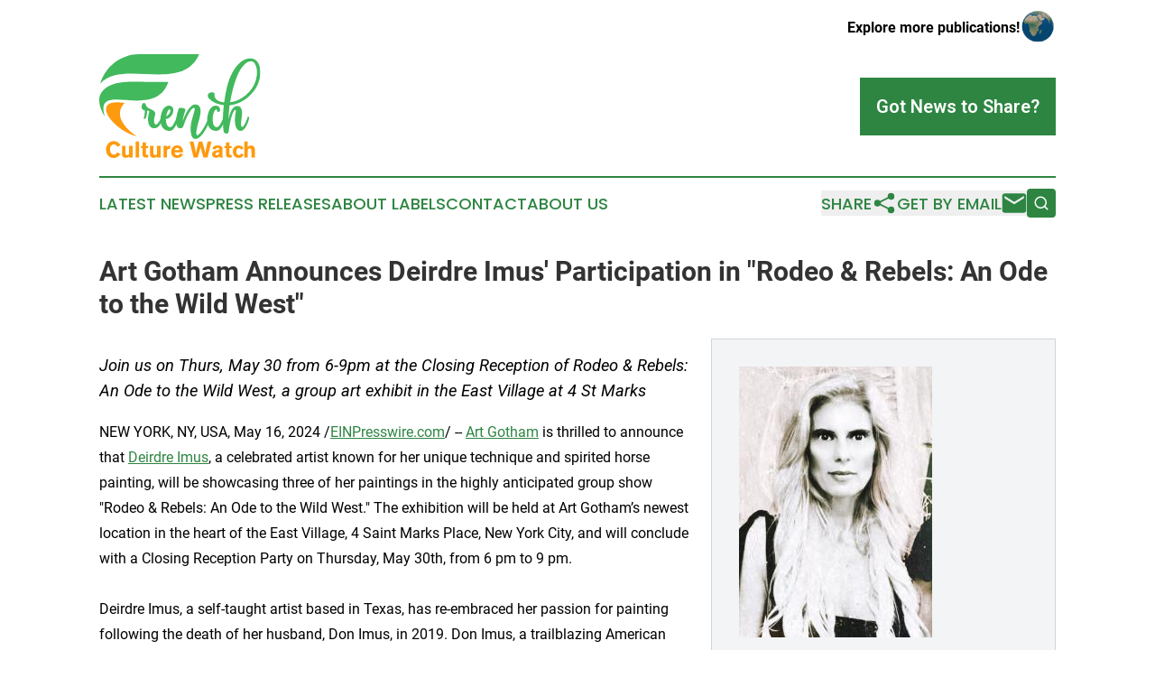

--- FILE ---
content_type: text/html;charset=utf-8
request_url: https://www.frenchculturewatch.com/article/712120369-art-gotham-announces-deirdre-imus-participation-in-rodeo-rebels-an-ode-to-the-wild-west
body_size: 7810
content:
<!DOCTYPE html>
<html lang="en">
<head>
  <title>Art Gotham Announces Deirdre Imus&#39; Participation in &quot;Rodeo &amp; Rebels: An Ode to the Wild West&quot; | French Culture Watch </title>
  <meta charset="utf-8">
  <meta name="viewport" content="width=device-width, initial-scale=1">
    <meta name="description" content="French Culture Watch  is an online news publication focusing on culture &amp; lifestyle in the France: Informing on culture and lifestyle news in France">
    <link rel="icon" href="https://cdn.newsmatics.com/agp/sites/frenchculturewatch-favicon-1.png" type="image/png">
  <meta name="csrf-token" content="A9ZBRnyFf1Ib0wuxSsBHwQ_SJ2YQR7djGQ32BPXB8Jg=">
  <meta name="csrf-param" content="authenticity_token">
  <link href="/css/styles.min.css?v1d0b8e25eaccc1ca72b30a2f13195adabfa54991" rel="stylesheet" data-turbo-track="reload">
  <link rel="stylesheet" href="/plugins/vanilla-cookieconsent/cookieconsent.css?v1d0b8e25eaccc1ca72b30a2f13195adabfa54991">
  
<style type="text/css">
    :root {
        --color-primary-background: rgba(46, 133, 66, 0.5);
        --color-primary: #2e8542;
        --color-secondary: #aa6709;
    }
</style>

  <script type="importmap">
    {
      "imports": {
          "adController": "/js/controllers/adController.js?v1d0b8e25eaccc1ca72b30a2f13195adabfa54991",
          "alertDialog": "/js/controllers/alertDialog.js?v1d0b8e25eaccc1ca72b30a2f13195adabfa54991",
          "articleListController": "/js/controllers/articleListController.js?v1d0b8e25eaccc1ca72b30a2f13195adabfa54991",
          "dialog": "/js/controllers/dialog.js?v1d0b8e25eaccc1ca72b30a2f13195adabfa54991",
          "flashMessage": "/js/controllers/flashMessage.js?v1d0b8e25eaccc1ca72b30a2f13195adabfa54991",
          "gptAdController": "/js/controllers/gptAdController.js?v1d0b8e25eaccc1ca72b30a2f13195adabfa54991",
          "hamburgerController": "/js/controllers/hamburgerController.js?v1d0b8e25eaccc1ca72b30a2f13195adabfa54991",
          "labelsDescription": "/js/controllers/labelsDescription.js?v1d0b8e25eaccc1ca72b30a2f13195adabfa54991",
          "searchController": "/js/controllers/searchController.js?v1d0b8e25eaccc1ca72b30a2f13195adabfa54991",
          "videoController": "/js/controllers/videoController.js?v1d0b8e25eaccc1ca72b30a2f13195adabfa54991",
          "navigationController": "/js/controllers/navigationController.js?v1d0b8e25eaccc1ca72b30a2f13195adabfa54991"          
      }
    }
  </script>
  <script>
      (function(w,d,s,l,i){w[l]=w[l]||[];w[l].push({'gtm.start':
      new Date().getTime(),event:'gtm.js'});var f=d.getElementsByTagName(s)[0],
      j=d.createElement(s),dl=l!='dataLayer'?'&l='+l:'';j.async=true;
      j.src='https://www.googletagmanager.com/gtm.js?id='+i+dl;
      f.parentNode.insertBefore(j,f);
      })(window,document,'script','dataLayer','GTM-KGCXW2X');
  </script>

  <script>
    window.dataLayer.push({
      'cookie_settings': 'delta'
    });
  </script>
</head>
<body class="df-5 is-subpage">
<noscript>
  <iframe src="https://www.googletagmanager.com/ns.html?id=GTM-KGCXW2X"
          height="0" width="0" style="display:none;visibility:hidden"></iframe>
</noscript>
<div class="layout">

  <!-- Top banner -->
  <div class="max-md:hidden w-full content universal-ribbon-inner flex justify-end items-center">
    <a href="https://www.affinitygrouppublishing.com/" target="_blank" class="brands">
      <span class="font-bold text-black">Explore more publications!</span>
      <div>
        <img src="/images/globe.png" height="40" width="40" class="icon-globe"/>
      </div>
    </a>
  </div>
  <header data-controller="hamburger">
  <div class="content">
    <div class="header-top">
      <div class="flex gap-2 masthead-container justify-between items-center">
        <div class="mr-4 logo-container">
          <a href="/">
              <img src="https://cdn.newsmatics.com/agp/sites/frenchculturewatch-logo-1.svg" alt="French Culture Watch "
                class="max-md:!h-[60px] lg:!max-h-[115px]" height="232"
                width="auto" />
          </a>
        </div>
        <button class="hamburger relative w-8 h-6">
          <span aria-hidden="true"
            class="block absolute h-[2px] w-9 bg-[--color-primary] transform transition duration-500 ease-in-out -translate-y-[15px]"></span>
          <span aria-hidden="true"
            class="block absolute h-[2px] w-7 bg-[--color-primary] transform transition duration-500 ease-in-out translate-x-[7px]"></span>
          <span aria-hidden="true"
            class="block absolute h-[2px] w-9 bg-[--color-primary] transform transition duration-500 ease-in-out translate-y-[15px]"></span>
        </button>
        <a href="/submit-news" class="max-md:hidden button button-upload-content button-primary w-fit">
          <span>Got News to Share?</span>
        </a>
      </div>
      <!--  Screen size line  -->
      <div class="absolute bottom-0 -ml-[20px] w-screen h-[1px] bg-[--color-primary] z-50 md:hidden">
      </div>
    </div>
    <!-- Navigation bar -->
    <div class="navigation is-hidden-on-mobile" id="main-navigation">
      <div class="w-full md:hidden">
        <div data-controller="search" class="relative w-full">
  <div data-search-target="form" class="relative active">
    <form data-action="submit->search#performSearch" class="search-form">
      <input type="text" name="query" placeholder="Search..." data-search-target="input" class="search-input md:hidden" />
      <button type="button" data-action="click->search#toggle" data-search-target="icon" class="button-search">
        <img height="18" width="18" src="/images/search.svg" />
      </button>
    </form>
  </div>
</div>

      </div>
      <nav class="navigation-part">
          <a href="/latest-news" class="nav-link">
            Latest News
          </a>
          <a href="/press-releases" class="nav-link">
            Press Releases
          </a>
          <a href="/about-labels" class="nav-link">
            About Labels
          </a>
          <a href="/contact" class="nav-link">
            Contact
          </a>
          <a href="/about" class="nav-link">
            About Us
          </a>
      </nav>
      <div class="w-full md:w-auto md:justify-end">
        <div data-controller="navigation" class="header-actions hidden">
  <button class="nav-link flex gap-1 items-center" onclick="window.ShareDialog.openDialog()">
    <span data-navigation-target="text">
      Share
    </span>
    <span class="icon-share"></span>
  </button>
  <button onclick="window.AlertDialog.openDialog()" class="nav-link nav-link-email flex items-center gap-1.5">
    <span data-navigation-target="text">
      Get by Email
    </span>
    <span class="icon-mail"></span>
  </button>
  <div class="max-md:hidden">
    <div data-controller="search" class="relative w-full">
  <div data-search-target="form" class="relative active">
    <form data-action="submit->search#performSearch" class="search-form">
      <input type="text" name="query" placeholder="Search..." data-search-target="input" class="search-input md:hidden" />
      <button type="button" data-action="click->search#toggle" data-search-target="icon" class="button-search">
        <img height="18" width="18" src="/images/search.svg" />
      </button>
    </form>
  </div>
</div>

  </div>
</div>

      </div>
      <a href="/submit-news" class="md:hidden uppercase button button-upload-content button-primary w-fit">
        <span>Got News to Share?</span>
      </a>
      <a href="https://www.affinitygrouppublishing.com/" target="_blank" class="nav-link-agp">
        Explore more publications!
        <img src="/images/globe.png" height="35" width="35" />
      </a>
    </div>
  </div>
</header>

  <div id="main-content" class="content">
    <div id="flash-message"></div>
    <h1>Art Gotham Announces Deirdre Imus&#39; Participation in &quot;Rodeo &amp; Rebels: An Ode to the Wild West&quot;</h1>
<div class="press-release">
  <div class="pr_images_column"><div class="pr_image"><a href="https://img.einpresswire.com/large/671179/deirdre-imus-artist.jpeg#717x1004" target="_blank" rel="nofollow"><img src="https://img.einpresswire.com/medium/671179/deirdre-imus-artist.jpeg" width="214" height="300" alt="Art Gotham is thrilled to announce that Deirdre Imus, a celebrated artist known for her unique technique and spirited horse painting, will be showcasing three of her paintings in the highly anticipated group show &quot;Rodeo &amp; Rebels: An Ode to the Wild West.&quot;" style="max-width: 100%; height: auto;" /></a><p>Art Gotham is thrilled to announce that Deirdre Imus, a celebrated artist known for her unique technique and spirited horse painting, will be showcasing three of her paintings in the highly anticipated group show "Rodeo &amp; Rebels: An Ode to the Wild West."</p></div>
<div class="pr_image"><a href="https://img.einpresswire.com/large/671182/join-us-on-thurs-may-30-from-6.jpeg#945x945" target="_blank" rel="nofollow"><img src="https://img.einpresswire.com/medium/671182/join-us-on-thurs-may-30-from-6.jpeg" width="300" height="300" alt="Join us on Thurs, May 30 from 6-9pm at the Closing Reception of Rodeo &amp; Rebels: An Ode to the Wild West, a group art exhibit in the East Village at 4 St Marks" style="max-width: 100%; height: auto;" /></a><p>Join us on Thurs, May 30 from 6-9pm at the Closing Reception of Rodeo &amp; Rebels: An Ode to the Wild West, a group art exhibit in the East Village at 4 St Marks</p></div>
<div class="pr_image"><a href="https://img.einpresswire.com/large/671187/the-road-less-traveled-by-deir.jpeg#1241x1269" target="_blank" rel="nofollow"><img src="https://img.einpresswire.com/medium/671187/the-road-less-traveled-by-deir.jpeg" width="293" height="300" alt="The Road less Traveled  by Deirdre Imus  60 X 60 inches  oil on gallery wrapped canvas stretched on pine" style="max-width: 100%; height: auto;" /></a><p>The Road less Traveled  by Deirdre Imus  60 X 60 inches  oil on gallery wrapped canvas stretched on pine</p></div></div>
<p style="margin-bottom:1em;font-size:115%;"><i>Join us on Thurs, May 30 from 6-9pm at the Closing Reception of Rodeo &amp; Rebels: An Ode to the Wild West, a group art exhibit in the East Village at 4 St Marks</i></p>
<div class="pr_quote_positioner" style="width:0px;height:31em;float:left;"></div><div class="pr_quote" style="clear:left;float:left;margin:20px 10px 20px 0px;max-width:300px;padding: 25px 10px 10px 25px; font-size: 1.1em; background: transparent url('//www.einpresswire.com/images/quote_136.png') no-repeat left top;"><b>&quot;’m not interested in painting the horse as it actually appears. I’m merely painting the attitude, emotion, remnant,&rdquo;</b><div style="float:right;font-style:italic;">&mdash; Deirdre Imus, artist</div></div>NEW YORK, NY, USA, May 16, 2024 /<a href="https://www.einpresswire.com/?promo=4400" dir="auto" rel="nofollow external" target="_blank">EINPresswire.com</a>/ -- <a href="http://www.artgotham.com" rel="external nofollow" target="_blank">Art Gotham</a> is thrilled to announce that <a href="https://www.deirdreimus.com" rel="external nofollow" target="_blank">Deirdre Imus</a>, a celebrated artist known for her unique technique and spirited horse painting, will be showcasing three of her paintings in the highly anticipated group show &quot;Rodeo &amp; Rebels: An Ode to the Wild West.&quot; The exhibition will be held at Art Gotham’s newest location in the heart of the East Village, 4 Saint Marks Place, New York City, and will conclude with a Closing Reception Party on Thursday, May 30th, from 6 pm to 9 pm.<br />
<br />
Deirdre Imus, a self-taught artist based in Texas, has re-embraced her passion for painting following the death of her husband,  Don Imus, in 2019.  Don Imus, a trailblazing American radio personality, captivated audiences for decades with his influential and groundbreaking show &quot;Imus in the Morning,&quot; leaving an indelible mark on the world of broadcasting through his unique blend of humor, wit, and candid commentary.  <br />
<br />
Since 2021, she has developed a distinctive technique she calls &quot;Stranding&quot; or &quot;strand of emotion painting.&quot; Imus describes this approach as painting the essence of emotion rather than literal subjects like horses or cowboys. &quot;I’m not interested in painting the horse as it actually appears. I’m merely painting the attitude, emotion, remnant,&quot; she explains. Each of her paintings delves into the existential purpose and meaning of life, exploring the human condition and its historical connection with the horse, a symbol of divine continuity through life&#39;s trials and triumphs.<br />
<br />
Beyond her artistic endeavors, Deirdre Coleman Imus is an accomplished author, health advocate, and philanthropist. She is the founder and president of the Deirdre Imus Environmental Health Center at Hackensack University Medical Center in New Jersey. Additionally, she co-founded the Imus Cattle Ranch for Kids with Cancer, a charitable organization supporting children with cancer. Imus is a New York Times best seller having authored several books, including Green This! Greening Your Cleaning, advocating for the use of non-toxic cleaning products.<br />
<br />
Imus&#39; contributions to environmental health and autism advocacy have been widely recognized. She has received numerous awards, including the National Audubon Society&#39;s Rachel Carson Award for Women in Conservation and an Honorary Doctorate of Humane Letters from Pace University. Her dedication to creating a sustainable future and her involvement with various children&#39;s health organizations have solidified her reputation as a pioneer in health advocacy.<br />
<br />
About &quot;Rodeo &amp; Rebels: An Ode to the Wild West&quot;<br />
<br />
Art Gotham (<a href="https://www.instagram.com/artgotham/?ref=lbbpost&amp;hl=am-et" rel="external nofollow" target="_blank">@artgotham</a>) invites art lovers to experience the electrifying celebration of Western artistry in &quot;Rodeo &amp; Rebels: An Ode to the Wild West.&quot; This dynamic exhibition will feature an eclectic blend of contemporary Western art, capturing the essence of cowboy life and the adventurous spirit of the frontier. Please join us at the Closing Reception Party on May 30th to met many of the participating artists including Deirdre Imus.<br />
<br />
&quot;Rodeo &amp; Rebels&quot; will feature an eclectic blend of contemporary Western art, showcasing the unique way of life and vibrant culture of cowboys.  From bold paintings to intricate sculptures, each piece captures the essence of the Western landscape and pays homage to the adventurous spirit of the frontier. In the front room, visitors will marvel at contemporary Western art, while the Atelier will showcase the latest works by NYC artists inspired by the Wild West. From subway graffiti to street art, these pieces offer a fresh New York City perspective on classic Western imagery. &quot;Contemporary Western art showcases in a modern light the traditional iconography of Western life,&quot; says Kimberly Salib, founder of Art Gotham. &quot;We are thrilled to bring the spirit of the rodeo to the East Village and provide a platform for emerging talent to shine.&quot;  In addition to Deirdre Imus, the exhibition will showcase works by Western and New York City-based artists, including:<br />
<br />
Bendow @bendowmade<br />
Salvador Trouble Berlin @salav8tin<br />
Edward Borein #EdwardBorein<br />
Greg Gummersall @AbstractGreg<br />
Jenny Gummersall @JennyGummersall<br />
DIEGO 127 @di3g0127<br />
Peggy Judy @peggyjudyfineart<br />
KEO XMEN @keo_xmen<br />
David Johnson @davidedwardjohnsonart<br />
Debbie Korbel @debbiekorbel<br />
John Isaiah Pepion @johnisaiahpepion<br />
Stuart Rapeport @ugo_urway<br />
Robert Santoré @robertsantoreArt<br />
Fernando Silva @Bacchusbysilva<br />
Veefer @vfrxr15<br />
WHISPER @chiplove1<br />
Renda Writer @rendawriter<br />
<br />
<br />
Event Details:<br />
<br />
Closing Reception Party: Thursday, May 30th, 6 pm - 9 pm<br />
Location: Art Gotham, 4 Saint Marks Place, New York City<br />
For more information, visit Art Gotham&#39;s website or follow @artgotham on social media.<br />
Press Contact:<br />
<br />
Art Gotham<br />
Kimberly Salib, Owner/Director<br />
<br />
+1 917-319-2030<br />
Visit us on social media: @artgotham<p class="contact" dir="auto" style="margin: 1em 0;">Kimberly Salib, Owner/Director<br />
Art Gotham<br />
+1 917-319-2030<br />
<a href="http://www.einpresswire.com/contact_author/712120369" data-src="s5_uXNAvi77DIuaE">email us here</a><br />
Visit us on social media:<br />
<a href="https://www.instagram.com/artgotham/?ref=lbbpost&amp;hl=am-et" rel="nofollow">Instagram</a></p>
<div class="website" style="padding:5px 0;"><div class="dynamic-iframe" data-width="960" data-height="720"  data-src="https://artgotham.com"  data-frameborder="0" data-style="width:100%;"></div></div><div class="website" style="padding:5px 0;"><iframe src="https://www.google.com/maps/embed?pb=!1m18!1m12!1m3!1d12093.952715888941!2d-73.9998321204773!3d40.72928240495016!2m3!1f0!2f0!3f0!3m2!1i1024!2i768!4f13.1!3m3!1m2!1s0x89c259b6108af6c9%3A0x3bb2ea8584c4851e!2s4%20St%20Marks%20Pl%2C%20New%20York%2C%20NY%2010003!5e0!3m2!1sen!2sus!4v1715872334064!5m2!1sen!2sus" width="600" height="450" style="border:0;width:100%;" allowfullscreen="" loading="lazy" referrerpolicy="no-referrer-when-downgrade"></iframe></div><p>
  Legal Disclaimer:
</p>
<p>
  EIN Presswire provides this news content "as is" without warranty of any kind. We do not accept any responsibility or liability
  for the accuracy, content, images, videos, licenses, completeness, legality, or reliability of the information contained in this
  article. If you have any complaints or copyright issues related to this article, kindly contact the author above.
</p>
<img class="prtr" src="https://www.einpresswire.com/tracking/article.gif?t=5&a=rzr4soTWHJ8mxdyZ&i=s5_uXNAvi77DIuaE" alt="">
</div>

  </div>
</div>
<footer class="footer footer-with-line">
  <div class="content flex flex-col">
    <p class="footer-text text-sm mb-4 order-2 lg:order-1">© 1995-2026 Newsmatics Inc. dba Affinity Group Publishing &amp; French Culture Watch . All Rights Reserved.</p>
    <div class="footer-nav lg:mt-2 mb-[30px] lg:mb-0 flex gap-7 flex-wrap justify-center order-1 lg:order-2">
        <a href="/about" class="footer-link">About</a>
        <a href="/archive" class="footer-link">Press Release Archive</a>
        <a href="/submit-news" class="footer-link">Submit Press Release</a>
        <a href="/legal/terms" class="footer-link">Terms &amp; Conditions</a>
        <a href="/legal/dmca" class="footer-link">Copyright/DMCA Policy</a>
        <a href="/legal/privacy" class="footer-link">Privacy Policy</a>
        <a href="/contact" class="footer-link">Contact</a>
    </div>
  </div>
</footer>
<div data-controller="dialog" data-dialog-url-value="/" data-action="click->dialog#clickOutside">
  <dialog
    class="modal-shadow fixed backdrop:bg-black/20 z-40 text-left bg-white rounded-full w-[350px] h-[350px] overflow-visible"
    data-dialog-target="modal"
  >
    <div class="text-center h-full flex items-center justify-center">
      <button data-action="click->dialog#close" type="button" class="modal-share-close-button">
        ✖
      </button>
      <div>
        <div class="mb-4">
          <h3 class="font-bold text-[28px] mb-3">Share us</h3>
          <span class="text-[14px]">on your social networks:</span>
        </div>
        <div class="flex gap-6 justify-center text-center">
          <a href="https://www.facebook.com/sharer.php?u=https://www.frenchculturewatch.com" class="flex flex-col items-center font-bold text-[#4a4a4a] text-sm" target="_blank">
            <span class="h-[55px] flex items-center">
              <img width="40px" src="/images/fb.png" alt="Facebook" class="mb-2">
            </span>
            <span class="text-[14px]">
              Facebook
            </span>
          </a>
          <a href="https://www.linkedin.com/sharing/share-offsite/?url=https://www.frenchculturewatch.com" class="flex flex-col items-center font-bold text-[#4a4a4a] text-sm" target="_blank">
            <span class="h-[55px] flex items-center">
              <img width="40px" height="40px" src="/images/linkedin.png" alt="LinkedIn" class="mb-2">
            </span>
            <span class="text-[14px]">
            LinkedIn
            </span>
          </a>
        </div>
      </div>
    </div>
  </dialog>
</div>

<div data-controller="alert-dialog" data-action="click->alert-dialog#clickOutside">
  <dialog
    class="fixed backdrop:bg-black/20 modal-shadow z-40 text-left bg-white rounded-full w-full max-w-[450px] aspect-square overflow-visible"
    data-alert-dialog-target="modal">
    <div class="flex items-center text-center -mt-4 h-full flex-1 p-8 md:p-12">
      <button data-action="click->alert-dialog#close" type="button" class="modal-close-button">
        ✖
      </button>
      <div class="w-full" data-alert-dialog-target="subscribeForm">
        <img class="w-8 mx-auto mb-4" src="/images/agps.svg" alt="AGPs" />
        <p class="md:text-lg">Get the latest news on this topic.</p>
        <h3 class="dialog-title mt-4">SIGN UP FOR FREE TODAY</h3>
        <form data-action="submit->alert-dialog#submit" method="POST" action="/alerts">
  <input type="hidden" name="authenticity_token" value="A9ZBRnyFf1Ib0wuxSsBHwQ_SJ2YQR7djGQ32BPXB8Jg=">

  <input data-alert-dialog-target="fullnameInput" type="text" name="fullname" id="fullname" autocomplete="off" tabindex="-1">
  <label>
    <input data-alert-dialog-target="emailInput" placeholder="Email address" name="email" type="email"
      value=""
      class="rounded-xs mb-2 block w-full bg-white px-4 py-2 text-gray-900 border-[1px] border-solid border-gray-600 focus:border-2 focus:border-gray-800 placeholder:text-gray-400"
      required>
  </label>
  <div class="text-red-400 text-sm" data-alert-dialog-target="errorMessage"></div>

  <input data-alert-dialog-target="timestampInput" type="hidden" name="timestamp" value="1769107449" autocomplete="off" tabindex="-1">

  <input type="submit" value="Sign Up"
    class="!rounded-[3px] w-full mt-2 mb-4 bg-primary px-5 py-2 leading-5 font-semibold text-white hover:color-primary/75 cursor-pointer">
</form>
<a data-action="click->alert-dialog#close" class="text-black underline hover:no-underline inline-block mb-4" href="#">No Thanks</a>
<p class="text-[15px] leading-[22px]">
  By signing to this email alert, you<br /> agree to our
  <a href="/legal/terms" class="underline text-primary hover:no-underline" target="_blank">Terms & Conditions</a>
</p>

      </div>
      <div data-alert-dialog-target="checkEmail" class="hidden">
        <img class="inline-block w-9" src="/images/envelope.svg" />
        <h3 class="dialog-title">Check Your Email</h3>
        <p class="text-lg mb-12">We sent a one-time activation link to <b data-alert-dialog-target="userEmail"></b>.
          Just click on the link to
          continue.</p>
        <p class="text-lg">If you don't see the email in your inbox, check your spam folder or <a
            class="underline text-primary hover:no-underline" data-action="click->alert-dialog#showForm" href="#">try
            again</a>
        </p>
      </div>

      <!-- activated -->
      <div data-alert-dialog-target="activated" class="hidden">
        <img class="w-8 mx-auto mb-4" src="/images/agps.svg" alt="AGPs" />
        <h3 class="dialog-title">SUCCESS</h3>
        <p class="text-lg">You have successfully confirmed your email and are subscribed to <b>
            French Culture Watch 
          </b> daily
          news alert.</p>
      </div>
      <!-- alreadyActivated -->
      <div data-alert-dialog-target="alreadyActivated" class="hidden">
        <img class="w-8 mx-auto mb-4" src="/images/agps.svg" alt="AGPs" />
        <h3 class="dialog-title">Alert was already activated</h3>
        <p class="text-lg">It looks like you have already confirmed and are receiving the <b>
            French Culture Watch 
          </b> daily news
          alert.</p>
      </div>
      <!-- activateErrorMessage -->
      <div data-alert-dialog-target="activateErrorMessage" class="hidden">
        <img class="w-8 mx-auto mb-4" src="/images/agps.svg" alt="AGPs" />
        <h3 class="dialog-title">Oops!</h3>
        <p class="text-lg mb-4">It looks like something went wrong. Please try again.</p>
        <form data-action="submit->alert-dialog#submit" method="POST" action="/alerts">
  <input type="hidden" name="authenticity_token" value="A9ZBRnyFf1Ib0wuxSsBHwQ_SJ2YQR7djGQ32BPXB8Jg=">

  <input data-alert-dialog-target="fullnameInput" type="text" name="fullname" id="fullname" autocomplete="off" tabindex="-1">
  <label>
    <input data-alert-dialog-target="emailInput" placeholder="Email address" name="email" type="email"
      value=""
      class="rounded-xs mb-2 block w-full bg-white px-4 py-2 text-gray-900 border-[1px] border-solid border-gray-600 focus:border-2 focus:border-gray-800 placeholder:text-gray-400"
      required>
  </label>
  <div class="text-red-400 text-sm" data-alert-dialog-target="errorMessage"></div>

  <input data-alert-dialog-target="timestampInput" type="hidden" name="timestamp" value="1769107449" autocomplete="off" tabindex="-1">

  <input type="submit" value="Sign Up"
    class="!rounded-[3px] w-full mt-2 mb-4 bg-primary px-5 py-2 leading-5 font-semibold text-white hover:color-primary/75 cursor-pointer">
</form>
<a data-action="click->alert-dialog#close" class="text-black underline hover:no-underline inline-block mb-4" href="#">No Thanks</a>
<p class="text-[15px] leading-[22px]">
  By signing to this email alert, you<br /> agree to our
  <a href="/legal/terms" class="underline text-primary hover:no-underline" target="_blank">Terms & Conditions</a>
</p>

      </div>

      <!-- deactivated -->
      <div data-alert-dialog-target="deactivated" class="hidden">
        <img class="w-8 mx-auto mb-4" src="/images/agps.svg" alt="AGPs" />
        <h3 class="dialog-title">You are Unsubscribed!</h3>
        <p class="text-lg">You are no longer receiving the <b>
            French Culture Watch 
          </b>daily news alert.</p>
      </div>
      <!-- alreadyDeactivated -->
      <div data-alert-dialog-target="alreadyDeactivated" class="hidden">
        <img class="w-8 mx-auto mb-4" src="/images/agps.svg" alt="AGPs" />
        <h3 class="dialog-title">You have already unsubscribed!</h3>
        <p class="text-lg">You are no longer receiving the <b>
            French Culture Watch 
          </b> daily news alert.</p>
      </div>
      <!-- deactivateErrorMessage -->
      <div data-alert-dialog-target="deactivateErrorMessage" class="hidden">
        <img class="w-8 mx-auto mb-4" src="/images/agps.svg" alt="AGPs" />
        <h3 class="dialog-title">Oops!</h3>
        <p class="text-lg">Try clicking the Unsubscribe link in the email again and if it still doesn't work, <a
            href="/contact">contact us</a></p>
      </div>
    </div>
  </dialog>
</div>

<script src="/plugins/vanilla-cookieconsent/cookieconsent.umd.js?v1d0b8e25eaccc1ca72b30a2f13195adabfa54991"></script>
  <script src="/js/cookieconsent.js?v1d0b8e25eaccc1ca72b30a2f13195adabfa54991"></script>

<script type="module" src="/js/app.js?v1d0b8e25eaccc1ca72b30a2f13195adabfa54991"></script>
</body>
</html>


--- FILE ---
content_type: image/svg+xml
request_url: https://cdn.newsmatics.com/agp/sites/frenchculturewatch-logo-1.svg
body_size: 18667
content:
<?xml version="1.0" encoding="UTF-8" standalone="no"?>
<svg
   xmlns:dc="http://purl.org/dc/elements/1.1/"
   xmlns:cc="http://creativecommons.org/ns#"
   xmlns:rdf="http://www.w3.org/1999/02/22-rdf-syntax-ns#"
   xmlns:svg="http://www.w3.org/2000/svg"
   xmlns="http://www.w3.org/2000/svg"
   version="1.1"
   id="Layer_1"
   x="0px"
   y="0px"
   viewBox="0 0 362.68459 232.38"
   xml:space="preserve"
   width="362.6846"
   height="232.38"><metadata
   id="metadata61"><rdf:RDF><cc:Work
       rdf:about=""><dc:format>image/svg+xml</dc:format><dc:type
         rdf:resource="http://purl.org/dc/dcmitype/StillImage" /></cc:Work></rdf:RDF></metadata><defs
   id="defs59" />
<style
   type="text/css"
   id="style2">
	.st0{fill:#999294;}
	.st1{fill:#FF0013;}
	.st2{fill:#333335;}
	.st3{fill:#0E76BC;}
	.st4{fill:#32B603;}
	.st5{fill:#0573C2;}
	.st6{fill:#C835F8;}
	.st7{fill:#4EEC91;}
	.st8{fill:#980C84;}
	.st9{fill:#02A899;}
	.st10{fill:#5D5D5D;}
	.st11{fill:#37B0D1;}
	.st12{fill:#880200;}
	.st13{fill:#EDA900;}
	.st14{fill:#6B459C;}
	.st15{fill:#8DC11A;}
	.st16{fill:#32B34C;}
	.st17{fill:#474A4F;}
	.st18{fill:#2B388F;}
	.st19{fill:#E50000;}
	.st20{fill:#1A95CE;}
	.st21{fill:#FE912F;}
	.st22{fill:#0049A8;}
	.st23{fill:#3DACFF;}
	.st24{fill:#D02E2C;}
	.st25{fill:#384344;}
	.st26{fill:#081CB7;}
	.st27{fill:#F839DD;}
	.st28{fill:#214870;}
	.st29{fill:#2787A2;}
	.st30{fill:#2D008C;}
	.st31{fill:#EE4000;}
	.st32{fill:#41B95C;}
	.st33{fill:#FE9A0E;}
	.st34{fill:#081C35;}
	.st35{fill:#13D3BE;}
	.st36{fill:#497EE9;}
	.st37{fill:#757273;}
	.st38{fill:#491ACC;}
	.st39{fill:#FF865B;}
	.st40{fill:#C82496;}
	.st41{fill:#31A5ED;}
	.st42{fill:#02D384;}
	.st43{fill:#211F2B;}
	.st44{fill:#018DDB;}
	.st45{fill:#B321BB;}
	.st46{fill:#FE5B3E;}
	.st47{fill:#FF0055;}
	.st48{fill:#0049FF;}
	.st49{fill-rule:evenodd;clip-rule:evenodd;fill:#0573C2;}
	.st50{fill-rule:evenodd;clip-rule:evenodd;fill:#32B603;}
	.st51{opacity:0.15;fill-rule:evenodd;clip-rule:evenodd;fill:#4EEC91;}
	.st52{fill-rule:evenodd;clip-rule:evenodd;fill:#C835F8;}
	.st53{fill-rule:evenodd;clip-rule:evenodd;fill:#4EEC91;}
	.st54{fill:#FF9831;}
	.st55{fill-rule:evenodd;clip-rule:evenodd;fill:#EDA900;}
	.st56{fill-rule:evenodd;clip-rule:evenodd;fill:#880200;}
	.st57{fill:none;stroke:#000000;stroke-miterlimit:10;}
	.st58{fill:url(#SVGID_1_);}
	.st59{fill:url(#SVGID_2_);}
	.st60{fill:url(#SVGID_3_);}
	.st61{fill:url(#SVGID_4_);}
	.st62{fill:url(#SVGID_5_);}
	.st63{fill:url(#SVGID_6_);}
	.st64{fill:url(#SVGID_7_);}
	.st65{fill:url(#SVGID_8_);}
	.st66{fill:url(#SVGID_9_);}
	.st67{fill:url(#SVGID_10_);}
	.st68{fill:url(#SVGID_11_);}
	.st69{fill:url(#SVGID_12_);}
	.st70{fill:url(#SVGID_13_);}
	.st71{fill:url(#SVGID_14_);}
	.st72{fill:url(#SVGID_15_);}
	.st73{fill-rule:evenodd;clip-rule:evenodd;fill:#2B388F;}
	.st74{fill-rule:evenodd;clip-rule:evenodd;fill:url(#SVGID_16_);}
	.st75{fill:url(#SVGID_17_);}
	.st76{fill:url(#SVGID_18_);}
	.st77{fill:url(#SVGID_19_);}
	.st78{fill:url(#SVGID_20_);}
	.st79{fill:url(#SVGID_21_);}
	.st80{fill:url(#SVGID_22_);}
	.st81{fill:url(#SVGID_23_);}
	.st82{fill:url(#SVGID_24_);}
	.st83{fill:url(#SVGID_25_);}
	.st84{fill:url(#SVGID_26_);}
	.st85{fill:url(#SVGID_27_);}
	.st86{fill:url(#SVGID_28_);}
	.st87{fill:url(#SVGID_29_);}
	.st88{fill:url(#SVGID_30_);}
	.st89{fill:url(#SVGID_31_);}
	.st90{fill-rule:evenodd;clip-rule:evenodd;fill:url(#SVGID_32_);}
	.st91{fill-rule:evenodd;clip-rule:evenodd;fill:url(#SVGID_33_);}
	.st92{fill-rule:evenodd;clip-rule:evenodd;fill:url(#SVGID_34_);}
	.st93{fill:#0092FF;}
	.st94{fill:#0060C7;}
	.st95{clip-path:url(#SVGID_36_);}
	.st96{clip-path:url(#SVGID_38_);}
	.st97{clip-path:url(#SVGID_40_);}
	.st98{clip-path:url(#SVGID_42_);}
	.st99{fill-rule:evenodd;clip-rule:evenodd;fill:#F839DD;}
	.st100{fill-rule:evenodd;clip-rule:evenodd;fill:#081CB7;}
	.st101{fill-rule:evenodd;clip-rule:evenodd;fill:#41B95C;}
	.st102{fill-rule:evenodd;clip-rule:evenodd;fill:#FE9A0E;}
	.st103{fill-rule:evenodd;clip-rule:evenodd;fill:#497EE9;}
	.st104{fill-rule:evenodd;clip-rule:evenodd;fill:#757273;}
	.st105{fill:#3C0444;}
	.st106{fill:#FE2064;}
</style>
<g
   id="g54"
   transform="translate(-16.815438,-83.97)">
	<g
   id="g16">
		<g
   id="g14">
			<path
   class="st32"
   d="m 122.37,199.3 c 0.49,0.89 1.34,2 2.52,3.34 1.19,1.33 3.21,2.55 6.08,3.63 0.2,0.1 0.79,0.37 1.78,0.82 0.99,0.44 2.17,1.06 3.56,1.85 0.89,0.5 1.8,1.04 2.74,1.63 0.94,0.59 1.73,1.31 2.37,2.15 0.64,0.84 1.09,1.85 1.34,3.04 0.25,1.19 0.17,2.57 -0.22,4.15 -1.98,6.13 -2.72,11.17 -2.22,15.12 0.49,3.95 1.73,6.08 3.71,6.38 1.28,0.2 2.54,-0.35 3.78,-1.63 1.24,-1.28 2.42,-2.84 3.56,-4.67 1.14,-1.83 2.13,-3.73 2.97,-5.71 0.84,-1.98 1.46,-3.56 1.85,-4.74 0.39,-0.89 0.99,-1.09 1.78,-0.59 0.1,0.1 0.35,0.25 0.74,0.44 0.89,0.89 1.19,1.88 0.89,2.96 -0.3,1.38 -0.89,3.34 -1.78,5.86 -0.89,2.52 -2.13,5.02 -3.71,7.49 -1.58,2.47 -3.48,4.62 -5.71,6.45 -2.22,1.83 -4.82,2.69 -7.78,2.6 -3.46,-0.1 -6.28,-1.19 -8.45,-3.26 -2.17,-2.08 -3.71,-4.87 -4.6,-8.38 -0.89,-3.51 -1.16,-7.61 -0.82,-12.31 0.35,-4.69 1.31,-9.76 2.89,-15.2 -0.79,0 -1.61,-0.02 -2.45,-0.07 -0.84,-0.05 -1.66,-0.12 -2.45,-0.22 0,3.56 -0.37,6.85 -1.11,9.86 -0.74,3.02 -1.41,5.26 -2,6.75 -0.5,1.09 -1.34,1.73 -2.52,1.93 h -0.89 c -0.4,0 -0.72,-0.15 -0.96,-0.44 -0.25,-0.3 -0.27,-0.64 -0.08,-1.04 0.59,-1.98 1.14,-4.62 1.63,-7.93 0.49,-3.31 0.64,-6.55 0.45,-9.71 -2.67,-0.39 -4.52,-1.34 -5.56,-2.82 -1.04,-1.48 -1.56,-3.11 -1.56,-4.89 0,-1.78 0.32,-3.43 0.96,-4.97 0.64,-1.53 1.31,-2.54 2,-3.04 l 0.89,-0.44 c 0.3,-0.1 0.67,-0.2 1.11,-0.3 0.44,-0.1 0.91,-0.1 1.41,0 0.79,0.2 1.41,0.57 1.85,1.11 0.45,0.54 0.79,1.14 1.04,1.78 0.25,0.64 0.42,1.24 0.52,1.78 0.1,0.52 0.25,0.94 0.45,1.24 z"
   id="path4" />
			<path
   class="st32"
   d="m 193.83,224.51 c 0.89,0.69 1.23,1.68 1.04,2.96 -0.3,1.38 -0.91,3.61 -1.85,6.67 -0.94,3.07 -2.2,6.2 -3.78,9.42 -1.58,3.21 -3.54,6.03 -5.86,8.45 -2.32,2.42 -5.02,3.63 -8.08,3.63 -4.35,0.1 -8.16,-0.94 -11.42,-3.11 -1.39,-0.89 -2.69,-2.1 -3.93,-3.63 -1.24,-1.53 -2.3,-3.43 -3.19,-5.71 -0.89,-2.27 -1.51,-4.97 -1.85,-8.08 -0.35,-3.11 -0.27,-6.79 0.22,-11.04 0.69,-4.74 1.88,-8.99 3.56,-12.75 0.69,-1.58 1.53,-3.11 2.52,-4.6 0.99,-1.48 2.13,-2.79 3.41,-3.93 1.28,-1.14 2.77,-2.02 4.45,-2.67 1.68,-0.64 3.56,-0.91 5.63,-0.82 2.67,0.2 4.72,1.04 6.15,2.52 1.43,1.48 2.3,3.26 2.59,5.34 0.29,2.08 0.12,4.35 -0.52,6.82 -0.64,2.47 -1.71,4.8 -3.19,6.97 -1.48,2.17 -3.34,4.03 -5.56,5.56 -2.22,1.53 -4.67,2.4 -7.34,2.59 0,1.58 0.12,3.48 0.37,5.71 0.25,2.22 0.74,4.32 1.48,6.3 0.74,1.98 1.83,3.58 3.26,4.82 1.43,1.24 3.39,1.66 5.86,1.26 1.19,-0.2 2.49,-1.26 3.93,-3.19 1.43,-1.93 2.79,-4.13 4.08,-6.6 1.28,-2.47 2.45,-4.92 3.48,-7.34 1.04,-2.42 1.75,-4.23 2.15,-5.41 0.1,-0.39 0.32,-0.64 0.67,-0.74 0.35,-0.1 0.67,-0.05 0.96,0.15 0.42,0.2 0.66,0.35 0.76,0.45 z M 175,207.6 c -0.2,0 -0.57,0.12 -1.11,0.37 -0.54,0.25 -1.16,0.87 -1.85,1.85 -0.69,0.99 -1.46,2.52 -2.3,4.6 -0.84,2.08 -1.61,4.94 -2.3,8.6 1.09,-0.49 2.35,-1.28 3.78,-2.37 1.43,-1.09 2.74,-2.62 3.93,-4.6 0.99,-1.68 1.58,-3.06 1.78,-4.15 0.2,-1.09 0.2,-1.98 0,-2.67 -0.2,-0.69 -0.5,-1.16 -0.89,-1.41 -0.4,-0.24 -0.74,-0.31 -1.04,-0.22 z"
   id="path6" />
			<path
   class="st32"
   d="m 265.74,224.51 c 0.89,0.89 1.19,1.88 0.89,2.96 -0.2,0.79 -0.47,1.83 -0.82,3.11 -0.35,1.29 -0.79,2.74 -1.33,4.37 -0.54,1.63 -1.19,3.34 -1.93,5.12 -0.74,1.78 -1.56,3.51 -2.45,5.19 -2.77,5.73 -5.73,10.77 -8.9,15.12 -1.38,1.88 -2.84,3.68 -4.37,5.41 -1.53,1.73 -3.11,3.21 -4.74,4.45 -1.63,1.23 -3.29,2.17 -4.97,2.82 -1.68,0.64 -3.36,0.82 -5.04,0.52 -2.87,-0.5 -4.99,-2.15 -6.38,-4.97 -1.38,-2.82 -2.3,-5.98 -2.74,-9.49 -0.44,-3.51 -0.57,-7.02 -0.37,-10.53 0.2,-3.51 0.45,-6.2 0.74,-8.08 0.79,-4.35 1.75,-8.55 2.89,-12.6 1.14,-4.05 2.2,-7.71 3.19,-10.97 0.99,-3.26 1.68,-5.98 2.08,-8.16 0.39,-2.17 0.25,-3.61 -0.44,-4.3 -0.59,-0.49 -1.26,-0.57 -2,-0.22 -0.74,0.35 -1.51,0.77 -2.3,1.26 -0.89,0.59 -1.73,1.38 -2.52,2.37 -2.08,2.47 -4.08,5.41 -6.01,8.82 -1.93,3.41 -3.66,6.89 -5.19,10.45 -1.53,3.56 -2.89,6.97 -4.08,10.23 -1.19,3.26 -2.13,5.98 -2.82,8.16 -0.1,0.2 -0.3,0.54 -0.59,1.04 -0.3,0.5 -0.69,0.99 -1.19,1.48 -0.5,0.5 -1.16,0.91 -2,1.26 -0.84,0.35 -1.85,0.52 -3.04,0.52 -1.98,0 -3.48,-0.42 -4.52,-1.26 -1.04,-0.84 -1.8,-1.56 -2.3,-2.15 -1.68,-2.67 -2.57,-5.98 -2.67,-9.93 -0.1,-3.95 0.2,-7.88 0.89,-11.79 0.69,-3.9 1.53,-7.56 2.52,-10.97 0.99,-3.41 1.78,-5.95 2.37,-7.64 0.3,-1.09 1.24,-1.73 2.82,-1.93 1.38,0 3.06,0.08 5.04,0.22 1.98,0.15 3.76,0.62 5.34,1.41 1.68,0.99 2.27,2.27 1.78,3.85 -0.4,1.09 -0.87,2.52 -1.41,4.3 -0.55,1.78 -1.11,3.78 -1.71,6 -0.59,2.22 -1.16,4.57 -1.7,7.04 -0.54,2.47 -0.96,4.94 -1.26,7.41 1.19,-3.36 2.72,-7.24 4.6,-11.64 1.88,-4.4 4.05,-8.55 6.52,-12.45 2.47,-3.9 5.19,-7.19 8.15,-9.86 2.97,-2.67 6.13,-3.95 9.49,-3.86 2.87,0.1 5.12,0.77 6.75,2 1.63,1.24 2.82,2.79 3.56,4.67 0.74,1.88 1.16,3.98 1.26,6.3 0.1,2.32 0,4.65 -0.3,6.97 -0.3,2.32 -0.69,4.57 -1.19,6.75 -0.5,2.17 -0.89,4.05 -1.19,5.63 -1.98,6.33 -3.51,12.06 -4.6,17.2 -0.5,2.18 -0.94,4.32 -1.33,6.45 -0.4,2.13 -0.67,4.08 -0.82,5.86 -0.15,1.78 -0.12,3.29 0.07,4.52 0.2,1.23 0.59,2 1.19,2.3 0.89,0.49 2.1,0.12 3.63,-1.11 1.53,-1.24 3.24,-3.07 5.12,-5.49 1.88,-2.42 3.78,-5.21 5.71,-8.38 1.93,-3.16 3.78,-6.43 5.56,-9.79 1.48,-2.77 2.82,-5.73 4,-8.9 1.19,-3.16 2.03,-5.49 2.52,-6.97 0.39,-0.89 0.99,-1.09 1.78,-0.59 0.12,0.14 0.36,0.29 0.76,0.49 z"
   id="path8" />
			<path
   class="st32"
   d="m 288.72,209.97 c -0.1,1.09 -0.69,1.93 -1.78,2.52 -1.09,0.59 -2.08,0.79 -2.96,0.59 -0.89,0 -1.43,-0.39 -1.63,-1.19 -0.2,-0.39 -0.25,-0.74 -0.15,-1.04 0.2,-1.28 0,-2.17 -0.59,-2.67 -0.59,-0.49 -1.04,-0.69 -1.34,-0.59 -0.2,0 -0.67,0.22 -1.41,0.67 -0.74,0.44 -1.53,1.31 -2.37,2.59 -0.84,1.29 -1.68,3.14 -2.52,5.56 -0.84,2.42 -1.46,5.66 -1.85,9.71 -0.2,4.35 0.05,8.15 0.74,11.42 0.3,1.38 0.69,2.72 1.19,4 0.49,1.29 1.14,2.4 1.93,3.34 0.79,0.94 1.75,1.63 2.89,2.08 1.14,0.44 2.49,0.52 4.08,0.22 1.28,-0.2 2.64,-1.26 4.08,-3.19 1.43,-1.93 2.79,-4.13 4.08,-6.6 1.28,-2.47 2.42,-4.92 3.41,-7.34 0.99,-2.42 1.68,-4.23 2.08,-5.41 0.39,-0.89 0.99,-1.09 1.78,-0.59 0.1,0.1 0.35,0.25 0.74,0.44 0.89,0.89 1.19,1.88 0.89,2.96 -0.3,1.38 -0.91,3.61 -1.85,6.67 -0.94,3.07 -2.2,6.2 -3.78,9.42 -1.58,3.21 -3.54,6.03 -5.86,8.45 -2.32,2.42 -5.02,3.63 -8.08,3.63 -4.35,0.1 -8.16,-0.94 -11.42,-3.11 -1.39,-0.89 -2.69,-2.1 -3.93,-3.63 -1.24,-1.53 -2.3,-3.43 -3.19,-5.71 -0.89,-2.27 -1.51,-4.97 -1.85,-8.08 -0.35,-3.11 -0.27,-6.79 0.22,-11.04 0.69,-4.74 1.88,-8.99 3.56,-12.75 0.69,-1.58 1.53,-3.11 2.52,-4.6 0.99,-1.48 2.13,-2.79 3.41,-3.93 1.28,-1.14 2.77,-2.02 4.45,-2.67 1.68,-0.64 3.56,-0.91 5.63,-0.82 3.26,0.2 5.63,1.34 7.12,3.41 1.46,2.1 2.06,4.52 1.76,7.28 z"
   id="path10" />
			<path
   class="st32"
   d="m 323.86,209.09 c -0.5,-0.3 -0.89,-0.39 -1.19,-0.3 l -0.59,0.3 c -1.19,0.99 -2.3,2.42 -3.34,4.3 -1.04,1.88 -1.98,4.05 -2.82,6.52 -0.84,2.47 -1.63,5.09 -2.37,7.86 -0.74,2.77 -1.41,5.54 -2,8.3 -1.38,6.52 -2.52,13.54 -3.41,21.05 h -0.15 c 0.2,2.17 -0.79,3.61 -2.96,4.3 -1.39,0.39 -2.65,0.35 -3.78,-0.15 -1.14,-0.5 -2.05,-0.99 -2.74,-1.48 -0.89,-0.59 -1.43,-1.48 -1.63,-2.67 -0.2,-1.38 -0.47,-3.66 -0.82,-6.82 -0.35,-3.16 -0.59,-7.21 -0.74,-12.16 -0.15,-4.94 -0.1,-10.75 0.15,-17.42 0.24,-6.67 0.86,-14.21 1.85,-22.61 -5.63,-0.59 -11.42,-2.02 -17.35,-4.3 -3.66,-1.58 -6.87,-3.26 -9.64,-5.04 -2.37,-1.58 -4.52,-3.43 -6.45,-5.56 -1.93,-2.13 -2.79,-4.42 -2.6,-6.9 0.1,-1.58 0.57,-2.87 1.41,-3.85 0.84,-0.99 1.85,-1.71 3.04,-2.15 1.19,-0.44 2.45,-0.69 3.78,-0.74 1.34,-0.05 2.55,-0.02 3.63,0.07 0.89,0.1 1.66,0.5 2.3,1.19 0.64,0.69 0.91,1.53 0.82,2.52 -0.2,1.38 -0.12,3.04 0.22,4.97 0.35,1.93 1.26,3.81 2.74,5.63 1.48,1.83 3.71,3.48 6.67,4.97 2.97,1.48 7.07,2.42 12.31,2.82 0.49,-3.56 1.04,-7.26 1.63,-11.12 0.59,-3.86 1.28,-7.86 2.08,-12.01 2.87,-14.73 6.72,-27.16 11.56,-37.29 4.84,-10.13 10.13,-18.19 15.86,-24.17 5.73,-5.98 11.56,-9.98 17.5,-12.01 5.93,-2.03 11.42,-2.3 16.46,-0.82 3.36,0.99 6.23,2.82 8.6,5.49 2.37,2.67 4.18,5.93 5.41,9.78 1.23,3.86 1.95,8.16 2.15,12.9 0.2,4.74 -0.2,9.61 -1.19,14.6 -0.99,4.99 -2.57,9.98 -4.74,14.98 -2.17,4.99 -4.99,9.71 -8.45,14.16 -7.02,9.1 -15.25,16.46 -24.69,22.09 -9.44,5.63 -19.45,8.95 -30.02,9.93 -0.5,2.87 -0.99,6.94 -1.48,12.23 -0.5,5.29 -0.84,11.59 -1.04,18.9 0.69,-3.26 1.58,-6.57 2.67,-9.93 1.09,-3.36 2.35,-6.4 3.78,-9.12 1.43,-2.72 3.09,-5.02 4.97,-6.89 1.88,-1.88 3.95,-2.97 6.23,-3.26 1.28,-0.2 2.57,-0.2 3.86,0 1.09,0.2 2.22,0.62 3.41,1.26 1.19,0.64 2.22,1.76 3.11,3.34 1.38,2.47 2.15,5.24 2.3,8.3 0.15,3.07 0.07,6.08 -0.22,9.04 -0.1,0.99 -0.2,1.98 -0.3,2.96 -0.1,0.79 -0.22,1.66 -0.37,2.6 -0.15,0.94 -0.27,1.8 -0.37,2.59 -0.3,2.18 -0.54,4.23 -0.74,6.15 -0.2,1.93 -0.25,3.66 -0.15,5.19 0.1,1.53 0.3,2.77 0.59,3.71 0.3,0.94 0.79,1.46 1.48,1.56 1.28,0.2 2.59,-0.62 3.93,-2.45 1.33,-1.83 2.59,-4 3.78,-6.52 1.19,-2.52 2.25,-5.06 3.19,-7.64 0.94,-2.57 1.61,-4.45 2,-5.63 0.1,-0.39 0.32,-0.64 0.67,-0.74 0.35,-0.1 0.67,-0.05 0.96,0.15 0.39,0.2 0.64,0.35 0.74,0.44 0.89,0.79 1.19,1.78 0.89,2.96 -0.2,0.89 -0.55,2.22 -1.04,4 -0.5,1.78 -1.14,3.73 -1.93,5.86 -0.79,2.13 -1.73,4.28 -2.82,6.45 -1.09,2.18 -2.32,4.18 -3.71,6 -1.39,1.83 -2.92,3.29 -4.6,4.37 -1.68,1.09 -3.51,1.58 -5.49,1.48 -2.87,-0.1 -5.24,-1.24 -7.12,-3.41 -1.88,-2.17 -3.26,-5.11 -4.15,-8.82 -0.89,-3.71 -1.29,-8.08 -1.19,-13.12 0.1,-5.04 0.74,-10.53 1.93,-16.46 0.42,-2.54 0.32,-4.12 -0.27,-4.71 z m -12.46,-17.5 c 6.92,-0.89 13.39,-2.77 19.42,-5.63 6.03,-2.87 11.47,-6.35 16.31,-10.45 4.84,-4.1 9.02,-8.62 12.53,-13.57 3.51,-4.94 6.2,-9.88 8.08,-14.83 2.08,-5.44 3.36,-10.82 3.85,-16.16 0.49,-5.34 0.37,-10.18 -0.37,-14.53 -0.74,-4.35 -2.03,-8.01 -3.85,-10.97 -1.83,-2.97 -4.03,-4.74 -6.6,-5.34 -1.68,-0.39 -3.76,-0.32 -6.23,0.22 -2.47,0.54 -5.14,1.93 -8.01,4.15 -2.87,2.22 -5.86,5.44 -8.97,9.64 -3.11,4.2 -6.2,9.76 -9.27,16.68 -3.06,6.92 -6.06,15.37 -8.97,25.35 -2.9,9.99 -5.54,21.8 -7.92,35.44 z"
   id="path12" />
		</g>
	</g>
	<g
   id="g44">
		<g
   id="g42">
			<path
   class="st33"
   d="m 64.49,307.18 c -1.31,2.07 -2.57,4.08 -5.39,6.05 -1.51,1.06 -4.99,3.12 -9.93,3.12 -9.43,0 -17.04,-6.86 -17.04,-18.91 0,-10.54 7.16,-18.86 17.24,-18.86 4.08,0 7.71,1.41 10.39,3.53 2.47,1.97 3.63,3.93 4.64,5.7 l -7.06,3.53 c -0.5,-1.16 -1.11,-2.37 -2.67,-3.68 -1.72,-1.36 -3.43,-1.76 -4.89,-1.76 -5.75,0 -8.77,5.34 -8.77,11.29 0,7.81 3.98,11.7 8.77,11.7 4.64,0 6.5,-3.23 7.71,-5.29 z"
   id="path18" />
			<path
   class="st33"
   d="m 84,288.98 h 7.76 V 315.3 H 84 v -2.52 c -0.76,0.86 -1.21,1.36 -2.62,2.07 -1.56,0.81 -3.28,1.21 -4.99,1.21 -1.71,0 -4.89,-0.25 -6.71,-2.77 -1.36,-1.92 -1.61,-3.48 -1.61,-7.76 v -16.54 h 7.81 v 16.34 c 0,1.16 0,2.32 0.6,3.13 0.45,0.6 1.51,1.31 3.08,1.31 0.45,0 1.51,0 2.67,-0.66 1.66,-1.01 1.71,-2.32 1.76,-3.73 v -16.4 z"
   id="path20" />
			<path
   class="st33"
   d="m 106.48,279.7 v 35.6 h -7.77 v -35.6 z"
   id="path22" />
			<path
   class="st33"
   d="m 114.4,281.37 h 7.71 v 8.22 h 5.09 v 4.74 h -5.14 v 11.85 c -0.05,1.61 -0.05,2.97 2.02,2.97 l 2.77,-0.1 v 6.05 c -1.66,0.25 -2.67,0.4 -4.08,0.4 -2.67,0 -5.6,-0.15 -7.26,-2.57 -1.06,-1.56 -1.11,-3.43 -1.11,-5.95 v -12.71 h -3.83 v -4.74 h 3.83 z"
   id="path24" />
			<path
   class="st33"
   d="m 147.01,288.98 h 7.76 v 26.32 h -7.76 v -2.52 c -0.76,0.86 -1.21,1.36 -2.62,2.07 -1.56,0.81 -3.28,1.21 -4.99,1.21 -1.71,0 -4.89,-0.25 -6.71,-2.77 -1.36,-1.92 -1.61,-3.48 -1.61,-7.76 v -16.54 h 7.81 v 16.34 c 0,1.16 0,2.32 0.6,3.13 0.45,0.6 1.51,1.31 3.08,1.31 0.45,0 1.51,0 2.67,-0.66 1.66,-1.01 1.71,-2.32 1.76,-3.73 v -16.4 z"
   id="path26" />
			<path
   class="st33"
   d="m 169.19,291.7 c 1.71,-1.46 3.58,-2.62 7.61,-3.03 v 6.86 l -2.57,0.4 c -3.73,0.66 -4.84,1.21 -4.84,4.54 v 14.82 h -7.77 v -26.37 h 7.56 v 2.78 z"
   id="path28" />
			<path
   class="st33"
   d="m 205.24,308.59 c -0.91,1.36 -1.81,2.67 -3.18,3.93 -2.27,2.12 -5.7,3.73 -9.93,3.73 -7.81,0 -13.31,-4.99 -13.31,-13.61 0,-6.35 3.13,-14.52 13.51,-14.52 1.56,0 6.1,0.15 9.48,3.78 3.43,3.68 3.63,8.82 3.73,11.8 h -18.81 c -0.05,3.28 1.82,6.56 6,6.56 4.24,0 5.7,-2.77 6.65,-4.64 z m -7.71,-9.73 c -0.15,-1.11 -0.35,-2.57 -1.46,-3.73 -0.96,-0.96 -2.42,-1.46 -3.78,-1.46 -1.87,0 -3.18,0.91 -3.93,1.71 -1.06,1.16 -1.31,2.37 -1.56,3.48 z"
   id="path30" />
			<path
   class="st33"
   d="m 248.75,279.7 c 1.06,3.83 2.12,7.66 3.28,11.49 1.97,6.86 2.32,7.97 3.43,14.87 1.06,-7.06 1.31,-8.27 2.93,-15.53 0.76,-3.63 1.56,-7.26 2.32,-10.84 h 8.82 l -9.02,35.6 h -9.18 c -1.11,-3.93 -2.17,-7.87 -3.33,-11.75 -1.92,-6.56 -2.02,-6.81 -3.08,-11.8 -0.91,4.39 -1.01,4.74 -3.02,11.55 l -3.43,12 h -9.18 l -9.02,-35.6 h 8.87 c 3.83,16.89 4.24,18.76 5.29,26.47 1.31,-7.06 1.66,-8.42 3.53,-15.48 l 2.93,-10.99 h 7.86 z"
   id="path32" />
			<path
   class="st33"
   d="m 271.94,296.44 c 0.15,-1.81 0.4,-3.98 2.77,-5.85 2.42,-1.92 5.55,-2.32 8.62,-2.32 3.23,0 11.04,0.76 11.04,7.56 v 15.33 c 0,2.82 0.15,3.23 0.76,4.13 h -7.61 v -2.42 c -1.97,1.46 -4.19,3.12 -8.07,3.12 -6.05,0 -8.62,-4.34 -8.62,-8.02 0,-4.24 3.38,-6.65 5.55,-7.56 2.12,-0.91 7.11,-1.82 10.39,-2.42 v -1.41 c -0.1,-1.21 -0.2,-3.23 -2.97,-3.23 -3.43,0 -3.88,2.12 -4.08,3.08 h -7.78 z m 9.83,7.92 c -1.31,0.5 -3.33,1.26 -3.33,3.28 0,1.26 1.11,2.67 2.92,2.67 0.96,0 1.87,-0.35 2.67,-0.86 2.57,-1.61 2.67,-4.03 2.72,-6.76 z"
   id="path34" />
			<path
   class="st33"
   d="m 302.39,281.37 h 7.71 v 8.22 h 5.09 v 4.74 h -5.14 v 11.85 c -0.05,1.61 -0.05,2.97 2.02,2.97 l 2.77,-0.1 v 6.05 c -1.66,0.25 -2.67,0.4 -4.08,0.4 -2.67,0 -5.6,-0.15 -7.26,-2.57 -1.06,-1.56 -1.11,-3.43 -1.11,-5.95 v -12.71 h -3.83 v -4.74 h 3.83 z"
   id="path36" />
			<path
   class="st33"
   d="m 342.27,309.1 c -0.96,1.51 -2.02,3.18 -4.13,4.69 -2.02,1.41 -4.59,2.37 -7.56,2.37 -5.04,0 -13.06,-3.03 -13.06,-13.76 0,-7.66 4.44,-14.12 13.21,-14.12 2.93,0 7.92,0.81 11.24,6.3 l -5.75,3.28 c -0.45,-0.96 -0.96,-1.87 -2.22,-2.77 -0.76,-0.5 -1.71,-0.91 -2.93,-0.91 -4.18,0 -5.6,4.79 -5.6,7.97 0,3.48 1.72,7.87 5.85,7.87 0.4,0 2.32,0 3.93,-1.82 0.65,-0.76 0.91,-1.36 1.16,-2.12 z"
   id="path38" />
			<path
   class="st33"
   d="m 351.24,279.65 v 12.1 c 1.11,-1.11 3.38,-3.48 7.56,-3.48 1.92,0 4.03,0.55 5.6,1.87 2.32,1.97 2.72,4.44 2.72,7.86 v 17.29 h -7.71 v -13.76 c 0,-2.12 -0.05,-3.13 -0.35,-4.03 -0.76,-2.37 -2.82,-2.62 -3.63,-2.62 -1.36,0 -2.52,0.65 -3.18,1.51 -1.01,1.36 -1.01,3.53 -1.01,5.8 v 13.11 h -7.77 v -35.65 z"
   id="path40" />
		</g>
	</g>
	<g
   id="g52">
		<path
   class="st101"
   d="m 19.09,150.14 c 11.35,-39.15 47.26,-66.17 88.03,-66.17 87.23,0 134.61,0 134.61,0 -38.12,88.11 -172.49,9.7 -222.64,66.17 z"
   id="path46" />
		<path
   class="st101"
   d="m 29.63,224.16 c -32.43,-51.51 0.58,-77.14 55.49,-78.53 52.59,0.46 87.22,0.69 87.22,0.69 C 141.76,236.05 2.4,138.47 29.63,224.16 Z"
   id="path48" />
		<path
   class="st102"
   d="M 100.99,268.04 C 61.72,240.09 53.84,213.42 74.12,193.21 -5.12,180.62 41.56,250.38 100.99,268.04 Z"
   id="path50" />
	</g>
</g>
</svg>
